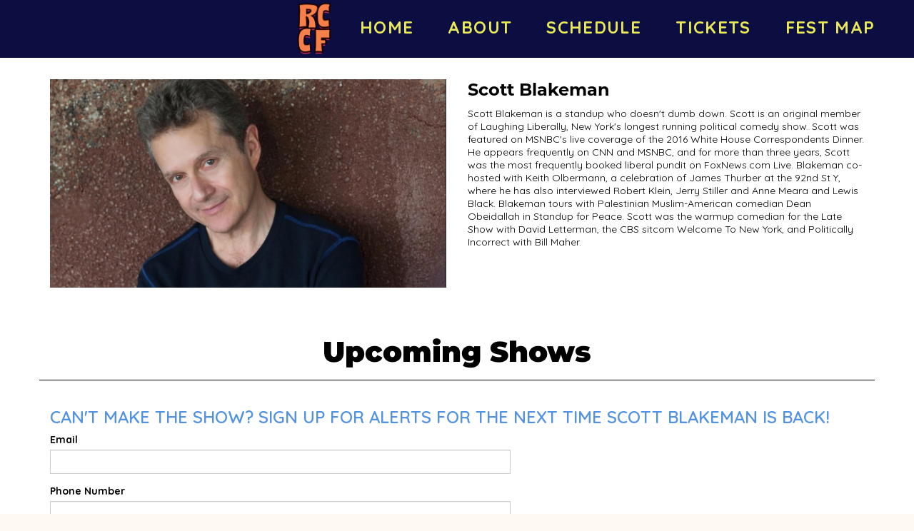

--- FILE ---
content_type: text/html; charset=UTF-8
request_url: https://www.redclaycomedy.com/comedians/scott-blakeman
body_size: 5206
content:
<!DOCTYPE html>
<html lang="en">
<head>
    <meta charset="utf-8"/>        <meta name="viewport" content="width=device-width, initial-scale=1.0">
    <meta name="description" content="Scott Blakeman is a standup who doesn&#039;t dumb down. Scott is an original member of Laughing Liberally, New York&#039;s longest running political comedy show.  Scott was featured on MSNBC&#039;s live coverage of the 2016 White House Correspondents Dinner. He appears frequently on CNN and MSNBC, and for more than three years, Scott was the most frequently booked liberal pundit on FoxNews.com Live. Blakeman co-hosted with Keith Olbermann, a celebration of James Thurber at the 92nd St Y, where he has also interviewed Robert Klein, Jerry Stiller and Anne Meara and Lewis Black.  Blakeman tours with Palestinian Muslim-American comedian Dean Obeidallah in Standup for Peace.  Scott was the warmup comedian for the Late Show with David Letterman, the CBS sitcom Welcome To New York, and Politically Incorrect with Bill Maher.">
   <title>
        Scott Blakeman - Comedian - Tickets - Red Clay Comedy Festival, Atlanta, GA    </title>
    <meta property="og:locale" content="en_US" />
<meta property="og:type" content="article" />

<meta property="og:title" content="Scott Blakeman - Comedian - Tickets  - Red Clay Comedy Festival" />

<meta property="og:description" content="Scott Blakeman is a standup who doesn&#039;t dumb down. Scott is an original member of Laughing Liberally, New York&#039;s longest running political comedy show.  Scott was featured on MSNBC&#039;s live coverage of the 2016 White House Correspondents Dinner. He appears frequently on CNN and MSNBC, and for more than three years, Scott was the most frequently booked liberal pundit on FoxNews.com Live. Blakeman co-hosted with Keith Olbermann, a celebration of James Thurber at the 92nd St Y, where he has also interviewed Robert Klein, Jerry Stiller and Anne Meara and Lewis Black.  Blakeman tours with Palestinian Muslim-American comedian Dean Obeidallah in Standup for Peace.  Scott was the warmup comedian for the Late Show with David Letterman, the CBS sitcom Welcome To New York, and Politically Incorrect with Bill Maher." />
<meta property="og:url" content="https://www.redclaycomedy.com/comedians/scott-blakeman" />
<meta property="og:site_name" content="Red Clay Comedy Festival" />
<meta property="article:tag" content="slider" />
<meta property="og:image" content="https://www.redclaycomedy.com/img/venues/red-clay-icon-c3200a8f.png" />



<meta name="twitter:card" content="summary"/>

            <link href="/img/venues/red-clay-icon-c33a0a8d.png?1696517241" type="image/x-icon" rel="icon"/><link href="/img/venues/red-clay-icon-c33a0a8d.png?1696517241" type="image/x-icon" rel="shortcut icon"/>        <script src="https://use.typekit.net/ext4qcf.js" crossorigin="anonymous"></script>
    <link rel="stylesheet" href="https://use.typekit.net/mjk1bzn.css">
    <script>try{Typekit.load({ async: true });}catch(e){}</script>
    <!-- Latest compiled and minified CSS -->
      <link rel="stylesheet" href="https://maxcdn.bootstrapcdn.com/bootstrap/3.3.6/css/bootstrap.min.css" integrity="sha384-1q8mTJOASx8j1Au+a5WDVnPi2lkFfwwEAa8hDDdjZlpLegxhjVME1fgjWPGmkzs7" crossorigin="anonymous">

 
    <link rel="stylesheet" href="/bootstrap/stylesheet.css?1758108890"/>    <link rel="stylesheet" href="/css/font-awesome.min.css?1448896968"/><link rel="stylesheet" href="/fontawesome/css/all.min.css?1726013336"/>    <link rel="stylesheet" href="/bootstrap/plugins.css?1474347660"/>    <link rel="stylesheet" href="/css/broadway-override.css?1751394076"/>    <link rel="stylesheet" href="/bootstrap/bootstrap-dropdownhover.min.css?1563390198"/>    <link rel="stylesheet" href="/bootstrap/animate.min.css?1563390198"/>    <link rel="stylesheet" href="/css/templates/thecomedypark-template.css?1767889372"/>        <link rel="stylesheet" href="/css/red-clay-override.css?1732130198"/>            
    



        <script src="https://ajax.googleapis.com/ajax/libs/jquery/1.12.4/jquery.min.js"></script>
    <script src="https://maxcdn.bootstrapcdn.com/bootstrap/3.3.7/js/bootstrap.min.js"></script>
        <script src="/bootstrap/js/plugins.js?1635389214"></script>    <script src="/bootstrap/js/bootstrap-dropdownhover.min.js?1563390198"></script>    <script src="/js/facebook-pixel-async.js?1758203018"></script>
<!-- Facebook Pixel Code -->
<script>
!function(f,b,e,v,n,t,s){if(f.fbq)return;n=f.fbq=function(){n.callMethod?
n.callMethod.apply(n,arguments):n.queue.push(arguments)};if(!f._fbq)f._fbq=n;
n.push=n;n.loaded=!0;n.version='2.0';n.queue=[];t=b.createElement(e);t.async=!0;
t.src=v;s=b.getElementsByTagName(e)[0];s.parentNode.insertBefore(t,s)}(window,
document,'script','https://connect.facebook.net/en_US/fbevents.js');
fbq('init', '1'); // Insert your pixel ID here.
fbq('track', 'PageView');
</script>
<noscript><img height="1" width="1" style="display:none"
src="https://www.facebook.com/tr?id=1&ev=PageView&noscript=1"
/></noscript>
<!-- DO NOT MODIFY -->
<!-- End Facebook Pixel Code -->






 <script src='https://www.google.com/recaptcha/api.js'  async defer></script>


 

 

 



















</head>
<body class="--tpl-accc2  body-red-clay">
<div class="full-page-container comedians_view_page ">
<div class="container-fluid hidden-xs">
    <div class="row">
    <nav class="col-sm-12 address-top-container">               
<div class="row header-address-container">
     <div class="col-sm-12 col-md-12 col-lg-12">
                    <div class="visible-sm visible-md visible-lg header-menu">
                        <nav class="navbar navbar-default" role="navigation">
    <div class="collapse navbar-collapse" id="bs-example-navbar-collapse-1" data-hover="dropdown" data-animations="fadeInDown fadeInRight fadeInUp fadeInLeft">
                    <div class="logo-container">
                                                 <a aria-label="" href='/'><img src="/img/venues/red-clay-icon-c3200a8f.png?1696517241" alt="Red Clay Comedy Festival"/></a>
                                            </div>
        <ul class="nav navbar-nav">
        <li class="">
            <a aria-label="" class=""
        href="/"  target="_self">HOME</a>
    </li>
<li class="">
            <a aria-label="" class=""
        href="/about"  target="_self">ABOUT</a>
    </li>
<li class="">
            <a aria-label="" class=""
        href="/schedule"  target="_self">SCHEDULE</a>
    </li>
<li class="">
            <a aria-label="" class=""
        href="/calendar/2024-05"  target="_self">TICKETS</a>
    </li>
<li class="">
            <a aria-label="" class=""
        href="/pages/fest-map"  target="_self">FEST MAP</a>
    </li>
        </ul>
    </div>
</nav>
                    </div>

                </div>
            </div>
        </nav>
    </div>
</div>
<div class="container --nav-header visible-xs">
    <nav class="navbar navbar-default">
        <!--            <div class="container-fluid">-->
        <div class="navbar-header">
            <button type="button" class="navbar-toggle collapsed" data-toggle="collapse" data-target="#navbar--header">
                <span class="sr-only">Toggle navigation</span>
                <span class="icon-bar"></span>
                <span class="icon-bar"></span>
                <span class="icon-bar"></span>
                <!--                <span class="fa fa-times"></span>-->
            </button>
            <a class="navbar-brand" href="/"><span><img src="/img/venues/red-clay-icon-c3200a8f.png?1696517241" alt="Red Clay Comedy Festival"/></span></a>
        </div>

        <div id="navbar--header" class="navbar-collapse collapse ">
            <ul class="nav navbar-nav navbar-right">
    <li class="">
        <a aria-label=""
        href="/">HOME</a>
    </li>
<li class="">
        <a aria-label=""
        href="/about">ABOUT</a>
    </li>
<li class="">
        <a aria-label=""
        href="/schedule">SCHEDULE</a>
    </li>
<li class="">
        <a aria-label=""
        href="/calendar/2024-05">TICKETS</a>
    </li>
<li class="">
        <a aria-label=""
        href="/pages/fest-map">FEST MAP</a>
    </li>
</ul>
            <a class="btn btn-default text-center " href="/calendar">
                <span><i class="fas fa-arrow-alt-circle-right"></i> &nbsp;Buy Tickets</span>
            </a>
            <div class="nav-details visible-xs">
            </div>
        </div>
        <!--            </div>-->
    </nav>
</div>


<div class="content clearfix default-content-size side-collapse-container" role="main">
        <div class="container container-border">
    <div class="container-inner">
        <div class="row comedian-highlight">
            <div class="col-sm-6 text-right">
                <img src="/img/comedians/scott-blakeman-d42d0b4d-main-image.jpg?1526663403" title="Scott Blakeman" alt="Scott Blakeman"/>                            </div>
            <div class="col-sm-6">
                <h1 class="scheduled-name">Scott Blakeman</h1>
                <p class="comedian-description">
                    Scott Blakeman is a standup who doesn't dumb down.
Scott is an original member of Laughing Liberally, New York's longest running political comedy show.

Scott was featured on MSNBC's live coverage of the 2016 White House Correspondents Dinner. He appears frequently on CNN and MSNBC, and for more than three years, Scott was the most frequently booked liberal pundit on FoxNews.com Live.
Blakeman co-hosted with Keith Olbermann, a celebration of James Thurber at the 92nd St Y, where he has also interviewed Robert Klein, Jerry Stiller and Anne Meara and Lewis Black.

Blakeman tours with Palestinian Muslim-American comedian Dean Obeidallah in Standup for Peace.

Scott was the warmup comedian for the Late Show with David Letterman, the CBS sitcom Welcome To New York, and Politically Incorrect with Bill Maher.                </p>
                <p>
               <!-- <ul class="social-media comedian-social">
                    <li><img src="/img/bootstrap/nycc-fb-black.png" /> </li>
                    <li><img src="/img/bootstrap/nycc-gplus-black.png" /> </li>
                    <li><img src="/img/bootstrap/nycc-twitter-black.png" /> </li>
                    <li><img src="/img/bootstrap/nycc-pinterest-black.png" /> </li>
                </ul> -->
                </p>
                            </div>
        </div>
                    <div class="row">
                <div class="col-sm-12 col-md-12 text-center upcoming-header">Upcoming Shows</div>
            </div>
            <div class="row">
                <div class="col-sm-1 col-md-1">&nbsp;</div>
                <div class="col-sm-10 col-md-10">
                    
                </div>
                <div class="col-sm-1 col-md-1">&nbsp;</div>
            </div>
            <div class="signupAlertsForComedian form large-9 medium-8 columns text-left">
        <h4 class="header signup-alert-header">
            Can't make the show? Sign up for alerts for the next time Scott Blakeman is back!
        </h4>
        
        <form method="post" accept-charset="utf-8" id="signup_alert_form" action="/signup-alerts-comedians/signupAlertsForComedian"><div style="display:none;"><input type="hidden" name="_method" value="POST"/></div>        <fieldset>
            <div class="input email"><label for="email">Email</label><input type="email" name="email" class="form-control" id="email"/></div><div class="input text"><label for="phone-number">Phone Number</label><input type="text" name="phone_number" class="form-control" id="phone-number"/></div><input type="hidden" name="comedian_id" value="1021"/><input type="hidden" name="venue_id" value="120"/>            <div style="margin-top: 15px;">
                <div class="g-recaptcha" data-sitekey="6Ld1_mkUAAAAAMKy1XzcDi7gaYinWnamKKe9oEZe"></div>
            </div>
        </fieldset>
        <button type="submit" class="btn btn-lg btn-primary" style="margin-top: 15px;">Notify me</button>        </form>    </div>
<style>
    
    .signupAlertsForComedian .signup-alert-header{
        margin-top: 20px;
        color:#5292e1;
        font-size:24px;
        font-weight: 600;
        margin-bottom: 10px;
    }
    .signupAlertsForComedian .input {
        margin-bottom: 15px;
        max-width: 645px;
    }
    #signup_alert_form button {
        border-radius: 10px;
    }

</style>

<script>
    $('#signup_alert_form').validate({
        rules: {
            phone_number: {
                // required: true,
                custom_number: true
            },
        },
        messages: {
            phone_number: {
                // required: 'Phone number is required',
                custom_number: 'Must be a valid phone number'
            },
        },
    });
</script>
                </div>

    </div>
</div>
    </div>
<footer class="fullwidth">
    <div class="container">
   <div class="row">
     <div class="col-sm-12 text-center">
                <ul class="social-media">
                                                                                                                       </ul>
            </div>

        </div>
        <div class="row">
            <div class="col-sm-4 col-md-5">
                <div class="form-footer-container">
                    <span>For discounts, updates and special events, subscribe to our newsletter:</span>
                    <form class="form-inline" id="footer-form-subscriber" role="form">
                        <div class="form-group">
                            <input aria-label="Email Address" type="email" class="form-control" id="email" name="email" placeholder="Email">
                        </div>
                        <div class="form-group submit-btn-div">
                            <button aria-label="Click Here To Submit" type="button" id="submit-email-btn" class="btn btn-default black-btn">Submit</button>
                        </div>
                    </form>
                </div>
            </div>
            <div class="col-sm-8 col-md-7">
                <div class="row">
                    <div class="col-sm-12">
                        <div class="footer-menu-container pull-right">
                            <ul class="footer-menu">
                                <li class="">
            <a aria-label=""
        href="/" target="_self">HOME</a>
    </li>
<li class="">
            <a aria-label=""
        href="/about" target="_self">ABOUT</a>
    </li>
<li class="">
            <a aria-label=""
        href="/schedule" target="_self">SCHEDULE</a>
    </li>
<li class="">
            <a aria-label=""
        href="/calendar/2024-05" target="_self">TICKETS</a>
    </li>
<li class="">
            <a aria-label=""
        href="/pages/fest-map" target="_self">FEST MAP</a>
    </li>
                            </ul>
                        </div>
                    </div>
                </div>
                <div class="row hidden-xs">
                    <div class="col-sm-12">
                        <div class="copyright-container pull-right">
                            <span class="copyright">Copyright &copy; Red Clay Comedy Festival 2026</span>
                            <span class="custom-divider">|</span>
                            <span class="terms-condition"><a aria-label="Terms And Conditions" href="#">Terms &amp; Conditions</a></span>
                        </div>
                    </div>
                </div>
                <div class="row visible-xs copy-term-xs-container">
                    <div class="col-sm-6 text-center copyright-xs">
                        <span class="copyright">Copyright &copy; Red Clay Comedy Festival 2026</span>
                    </div>
                    <div class="col-sm-6 visible-xs text-center terms-condition-xs">
                        <span class="terms-condition"><a aria-label="Terms And Conditions" href="#">Terms &amp; Conditions</a></span>
                    </div>
                </div>
            </div>
        </div>
    </div>
    <!-- Modal -->
    <div class="modal fade" id="footer-modal-email-submission" role="dialog">
        <div class="modal-dialog modal-sm">
            <div class="modal-content">
                <div class="modal-header">
                    <button aria-label="Close" type="button" class="close" data-dismiss="modal">&times;</button>
                </div>
                <div class="modal-body text-center" style="color: initial;">

                </div>
            </div>
        </div>
    </div>
</footer>
<script>
    $(document).ready(function() {
        $('[data-toggle=offcanvas]').click(function() {
            $('.row-offcanvas').toggleClass('active');
            $('.showhide').toggle();
        });


        $('#footer-form-subscriber').validate({
            rules: {
                email: {
                    required: true,
                    minlength: 3,
                    maxlength: 50,
                    email: true
                }
            },
            messages: {
                email:{
                    required: "Email is required",
                    minlength: "Email contain at least 3 characters",
                    maxlength: "Email must contain maximum of 50 characters",
                }
            }
        });


        $('#submit-email-btn').on('click', function(){
            if ($('#footer-form-subscriber').valid()) {
                var data = $('#footer-form-subscriber').serialize();
                $.ajax({
                    url: '/email-collect',
                    data: data,
                    dataType: 'json',
                    method: 'post',
                    success: function (data) {
                        console.log(data);
                        if(data.message !== ''){
                            $('#footer-modal-email-submission .modal-body').text(data.message);
                            $('#footer-modal-email-submission').modal({ keyboard: false });   // initialized with no keyboard
                            $('#footer-modal-email-submission').modal('show');                // initializes and invokes show immediately
                        }

                        if(data.success === true){
                            $('#footer-form-subscriber #email').val('');
                        }
                    }
                });
            }
        });

       $('#submit-email-btn2').on('click', function(){
            if ($('#email2').valid()) {
                var data = $('#email2').serialize();
                $.ajax({
                    url: '/email-collect',
                    data: data,
                    dataType: 'json',
                    method: 'post',
                    success: function (data) {
                        console.log(data);
                        if(data.message !== ''){

                             $('#footer-modal-email-submission .modal-body').text(data.message);
                            $('#footer-modal-email-submission').modal({ keyboard: false });   // initialized with no keyboard
                            $('#footer-modal-email-submission').modal('show');                // initializes and invokes show immediately
                        }

                        if(data.success === true){
                            $('#email2').val('');
                        }
                    }
                });
            }
        });
    });
</script>
</div>
<!-- Google Code for Remarketing Tag -->
<!--------------------------------------------------
Remarketing tags may not be associated with personally identifiable information or placed on pages related to sensitive categories. See more information and instructions on how to setup the tag on: http://google.com/ads/remarketingsetup
--------------------------------------------------->
<script type="text/javascript">
/* <![CDATA[ */
var google_conversion_id = 854528538;
var google_custom_params = window.google_tag_params;
var google_remarketing_only = true;
/* ]]> */
</script>
<script type="text/javascript" src="//www.googleadservices.com/pagead/conversion.js">
</script>
<noscript>
<div style="display:inline;">
<img height="1" width="1" style="border-style:none;" alt="" src="//googleads.g.doubleclick.net/pagead/viewthroughconversion/854528538/?guid=ON&amp;script=0"/>
</div>
</noscript>
<script>
    $(document).ready(function() {
        $(".scheduled-description").dotdotdot();        
    });
</script>
<script>
    $(document).ready(function() {
        
        $('.navbar-toggle').click(function(event){
            event.preventDefault();
            $('.mobile-nav-push-down').toggleClass('pushed');
            $(this).toggleClass('open');
          });
          
          $('[data-toggle="tooltip"]').tooltip();
        
        $('[data-toggle=offcanvas]').click(function() {
            $('.row-offcanvas').toggleClass('active');
            $('.showhide').toggle();
        });
        
        $(".scheduled-description").dotdotdot();
        
        
        $(document).mouseup(function(e) 
        {
            var container = $("#sidebar");

            // if the target of the click isn't the container nor a descendant of the container
            if ($('#sidebar').css('display') == 'block' && !container.is(e.target) && container.has(e.target).length === 0) 
            {
                //container.hide();
                $('#sidebar .navbar-toggle').click();
                console.log('hi');
            }
        });
    });
</script> 

</body>
</html>


--- FILE ---
content_type: text/html; charset=utf-8
request_url: https://www.google.com/recaptcha/api2/anchor?ar=1&k=6Ld1_mkUAAAAAMKy1XzcDi7gaYinWnamKKe9oEZe&co=aHR0cHM6Ly93d3cucmVkY2xheWNvbWVkeS5jb206NDQz&hl=en&v=PoyoqOPhxBO7pBk68S4YbpHZ&size=normal&anchor-ms=20000&execute-ms=30000&cb=6wdbncwn8kwv
body_size: 49334
content:
<!DOCTYPE HTML><html dir="ltr" lang="en"><head><meta http-equiv="Content-Type" content="text/html; charset=UTF-8">
<meta http-equiv="X-UA-Compatible" content="IE=edge">
<title>reCAPTCHA</title>
<style type="text/css">
/* cyrillic-ext */
@font-face {
  font-family: 'Roboto';
  font-style: normal;
  font-weight: 400;
  font-stretch: 100%;
  src: url(//fonts.gstatic.com/s/roboto/v48/KFO7CnqEu92Fr1ME7kSn66aGLdTylUAMa3GUBHMdazTgWw.woff2) format('woff2');
  unicode-range: U+0460-052F, U+1C80-1C8A, U+20B4, U+2DE0-2DFF, U+A640-A69F, U+FE2E-FE2F;
}
/* cyrillic */
@font-face {
  font-family: 'Roboto';
  font-style: normal;
  font-weight: 400;
  font-stretch: 100%;
  src: url(//fonts.gstatic.com/s/roboto/v48/KFO7CnqEu92Fr1ME7kSn66aGLdTylUAMa3iUBHMdazTgWw.woff2) format('woff2');
  unicode-range: U+0301, U+0400-045F, U+0490-0491, U+04B0-04B1, U+2116;
}
/* greek-ext */
@font-face {
  font-family: 'Roboto';
  font-style: normal;
  font-weight: 400;
  font-stretch: 100%;
  src: url(//fonts.gstatic.com/s/roboto/v48/KFO7CnqEu92Fr1ME7kSn66aGLdTylUAMa3CUBHMdazTgWw.woff2) format('woff2');
  unicode-range: U+1F00-1FFF;
}
/* greek */
@font-face {
  font-family: 'Roboto';
  font-style: normal;
  font-weight: 400;
  font-stretch: 100%;
  src: url(//fonts.gstatic.com/s/roboto/v48/KFO7CnqEu92Fr1ME7kSn66aGLdTylUAMa3-UBHMdazTgWw.woff2) format('woff2');
  unicode-range: U+0370-0377, U+037A-037F, U+0384-038A, U+038C, U+038E-03A1, U+03A3-03FF;
}
/* math */
@font-face {
  font-family: 'Roboto';
  font-style: normal;
  font-weight: 400;
  font-stretch: 100%;
  src: url(//fonts.gstatic.com/s/roboto/v48/KFO7CnqEu92Fr1ME7kSn66aGLdTylUAMawCUBHMdazTgWw.woff2) format('woff2');
  unicode-range: U+0302-0303, U+0305, U+0307-0308, U+0310, U+0312, U+0315, U+031A, U+0326-0327, U+032C, U+032F-0330, U+0332-0333, U+0338, U+033A, U+0346, U+034D, U+0391-03A1, U+03A3-03A9, U+03B1-03C9, U+03D1, U+03D5-03D6, U+03F0-03F1, U+03F4-03F5, U+2016-2017, U+2034-2038, U+203C, U+2040, U+2043, U+2047, U+2050, U+2057, U+205F, U+2070-2071, U+2074-208E, U+2090-209C, U+20D0-20DC, U+20E1, U+20E5-20EF, U+2100-2112, U+2114-2115, U+2117-2121, U+2123-214F, U+2190, U+2192, U+2194-21AE, U+21B0-21E5, U+21F1-21F2, U+21F4-2211, U+2213-2214, U+2216-22FF, U+2308-230B, U+2310, U+2319, U+231C-2321, U+2336-237A, U+237C, U+2395, U+239B-23B7, U+23D0, U+23DC-23E1, U+2474-2475, U+25AF, U+25B3, U+25B7, U+25BD, U+25C1, U+25CA, U+25CC, U+25FB, U+266D-266F, U+27C0-27FF, U+2900-2AFF, U+2B0E-2B11, U+2B30-2B4C, U+2BFE, U+3030, U+FF5B, U+FF5D, U+1D400-1D7FF, U+1EE00-1EEFF;
}
/* symbols */
@font-face {
  font-family: 'Roboto';
  font-style: normal;
  font-weight: 400;
  font-stretch: 100%;
  src: url(//fonts.gstatic.com/s/roboto/v48/KFO7CnqEu92Fr1ME7kSn66aGLdTylUAMaxKUBHMdazTgWw.woff2) format('woff2');
  unicode-range: U+0001-000C, U+000E-001F, U+007F-009F, U+20DD-20E0, U+20E2-20E4, U+2150-218F, U+2190, U+2192, U+2194-2199, U+21AF, U+21E6-21F0, U+21F3, U+2218-2219, U+2299, U+22C4-22C6, U+2300-243F, U+2440-244A, U+2460-24FF, U+25A0-27BF, U+2800-28FF, U+2921-2922, U+2981, U+29BF, U+29EB, U+2B00-2BFF, U+4DC0-4DFF, U+FFF9-FFFB, U+10140-1018E, U+10190-1019C, U+101A0, U+101D0-101FD, U+102E0-102FB, U+10E60-10E7E, U+1D2C0-1D2D3, U+1D2E0-1D37F, U+1F000-1F0FF, U+1F100-1F1AD, U+1F1E6-1F1FF, U+1F30D-1F30F, U+1F315, U+1F31C, U+1F31E, U+1F320-1F32C, U+1F336, U+1F378, U+1F37D, U+1F382, U+1F393-1F39F, U+1F3A7-1F3A8, U+1F3AC-1F3AF, U+1F3C2, U+1F3C4-1F3C6, U+1F3CA-1F3CE, U+1F3D4-1F3E0, U+1F3ED, U+1F3F1-1F3F3, U+1F3F5-1F3F7, U+1F408, U+1F415, U+1F41F, U+1F426, U+1F43F, U+1F441-1F442, U+1F444, U+1F446-1F449, U+1F44C-1F44E, U+1F453, U+1F46A, U+1F47D, U+1F4A3, U+1F4B0, U+1F4B3, U+1F4B9, U+1F4BB, U+1F4BF, U+1F4C8-1F4CB, U+1F4D6, U+1F4DA, U+1F4DF, U+1F4E3-1F4E6, U+1F4EA-1F4ED, U+1F4F7, U+1F4F9-1F4FB, U+1F4FD-1F4FE, U+1F503, U+1F507-1F50B, U+1F50D, U+1F512-1F513, U+1F53E-1F54A, U+1F54F-1F5FA, U+1F610, U+1F650-1F67F, U+1F687, U+1F68D, U+1F691, U+1F694, U+1F698, U+1F6AD, U+1F6B2, U+1F6B9-1F6BA, U+1F6BC, U+1F6C6-1F6CF, U+1F6D3-1F6D7, U+1F6E0-1F6EA, U+1F6F0-1F6F3, U+1F6F7-1F6FC, U+1F700-1F7FF, U+1F800-1F80B, U+1F810-1F847, U+1F850-1F859, U+1F860-1F887, U+1F890-1F8AD, U+1F8B0-1F8BB, U+1F8C0-1F8C1, U+1F900-1F90B, U+1F93B, U+1F946, U+1F984, U+1F996, U+1F9E9, U+1FA00-1FA6F, U+1FA70-1FA7C, U+1FA80-1FA89, U+1FA8F-1FAC6, U+1FACE-1FADC, U+1FADF-1FAE9, U+1FAF0-1FAF8, U+1FB00-1FBFF;
}
/* vietnamese */
@font-face {
  font-family: 'Roboto';
  font-style: normal;
  font-weight: 400;
  font-stretch: 100%;
  src: url(//fonts.gstatic.com/s/roboto/v48/KFO7CnqEu92Fr1ME7kSn66aGLdTylUAMa3OUBHMdazTgWw.woff2) format('woff2');
  unicode-range: U+0102-0103, U+0110-0111, U+0128-0129, U+0168-0169, U+01A0-01A1, U+01AF-01B0, U+0300-0301, U+0303-0304, U+0308-0309, U+0323, U+0329, U+1EA0-1EF9, U+20AB;
}
/* latin-ext */
@font-face {
  font-family: 'Roboto';
  font-style: normal;
  font-weight: 400;
  font-stretch: 100%;
  src: url(//fonts.gstatic.com/s/roboto/v48/KFO7CnqEu92Fr1ME7kSn66aGLdTylUAMa3KUBHMdazTgWw.woff2) format('woff2');
  unicode-range: U+0100-02BA, U+02BD-02C5, U+02C7-02CC, U+02CE-02D7, U+02DD-02FF, U+0304, U+0308, U+0329, U+1D00-1DBF, U+1E00-1E9F, U+1EF2-1EFF, U+2020, U+20A0-20AB, U+20AD-20C0, U+2113, U+2C60-2C7F, U+A720-A7FF;
}
/* latin */
@font-face {
  font-family: 'Roboto';
  font-style: normal;
  font-weight: 400;
  font-stretch: 100%;
  src: url(//fonts.gstatic.com/s/roboto/v48/KFO7CnqEu92Fr1ME7kSn66aGLdTylUAMa3yUBHMdazQ.woff2) format('woff2');
  unicode-range: U+0000-00FF, U+0131, U+0152-0153, U+02BB-02BC, U+02C6, U+02DA, U+02DC, U+0304, U+0308, U+0329, U+2000-206F, U+20AC, U+2122, U+2191, U+2193, U+2212, U+2215, U+FEFF, U+FFFD;
}
/* cyrillic-ext */
@font-face {
  font-family: 'Roboto';
  font-style: normal;
  font-weight: 500;
  font-stretch: 100%;
  src: url(//fonts.gstatic.com/s/roboto/v48/KFO7CnqEu92Fr1ME7kSn66aGLdTylUAMa3GUBHMdazTgWw.woff2) format('woff2');
  unicode-range: U+0460-052F, U+1C80-1C8A, U+20B4, U+2DE0-2DFF, U+A640-A69F, U+FE2E-FE2F;
}
/* cyrillic */
@font-face {
  font-family: 'Roboto';
  font-style: normal;
  font-weight: 500;
  font-stretch: 100%;
  src: url(//fonts.gstatic.com/s/roboto/v48/KFO7CnqEu92Fr1ME7kSn66aGLdTylUAMa3iUBHMdazTgWw.woff2) format('woff2');
  unicode-range: U+0301, U+0400-045F, U+0490-0491, U+04B0-04B1, U+2116;
}
/* greek-ext */
@font-face {
  font-family: 'Roboto';
  font-style: normal;
  font-weight: 500;
  font-stretch: 100%;
  src: url(//fonts.gstatic.com/s/roboto/v48/KFO7CnqEu92Fr1ME7kSn66aGLdTylUAMa3CUBHMdazTgWw.woff2) format('woff2');
  unicode-range: U+1F00-1FFF;
}
/* greek */
@font-face {
  font-family: 'Roboto';
  font-style: normal;
  font-weight: 500;
  font-stretch: 100%;
  src: url(//fonts.gstatic.com/s/roboto/v48/KFO7CnqEu92Fr1ME7kSn66aGLdTylUAMa3-UBHMdazTgWw.woff2) format('woff2');
  unicode-range: U+0370-0377, U+037A-037F, U+0384-038A, U+038C, U+038E-03A1, U+03A3-03FF;
}
/* math */
@font-face {
  font-family: 'Roboto';
  font-style: normal;
  font-weight: 500;
  font-stretch: 100%;
  src: url(//fonts.gstatic.com/s/roboto/v48/KFO7CnqEu92Fr1ME7kSn66aGLdTylUAMawCUBHMdazTgWw.woff2) format('woff2');
  unicode-range: U+0302-0303, U+0305, U+0307-0308, U+0310, U+0312, U+0315, U+031A, U+0326-0327, U+032C, U+032F-0330, U+0332-0333, U+0338, U+033A, U+0346, U+034D, U+0391-03A1, U+03A3-03A9, U+03B1-03C9, U+03D1, U+03D5-03D6, U+03F0-03F1, U+03F4-03F5, U+2016-2017, U+2034-2038, U+203C, U+2040, U+2043, U+2047, U+2050, U+2057, U+205F, U+2070-2071, U+2074-208E, U+2090-209C, U+20D0-20DC, U+20E1, U+20E5-20EF, U+2100-2112, U+2114-2115, U+2117-2121, U+2123-214F, U+2190, U+2192, U+2194-21AE, U+21B0-21E5, U+21F1-21F2, U+21F4-2211, U+2213-2214, U+2216-22FF, U+2308-230B, U+2310, U+2319, U+231C-2321, U+2336-237A, U+237C, U+2395, U+239B-23B7, U+23D0, U+23DC-23E1, U+2474-2475, U+25AF, U+25B3, U+25B7, U+25BD, U+25C1, U+25CA, U+25CC, U+25FB, U+266D-266F, U+27C0-27FF, U+2900-2AFF, U+2B0E-2B11, U+2B30-2B4C, U+2BFE, U+3030, U+FF5B, U+FF5D, U+1D400-1D7FF, U+1EE00-1EEFF;
}
/* symbols */
@font-face {
  font-family: 'Roboto';
  font-style: normal;
  font-weight: 500;
  font-stretch: 100%;
  src: url(//fonts.gstatic.com/s/roboto/v48/KFO7CnqEu92Fr1ME7kSn66aGLdTylUAMaxKUBHMdazTgWw.woff2) format('woff2');
  unicode-range: U+0001-000C, U+000E-001F, U+007F-009F, U+20DD-20E0, U+20E2-20E4, U+2150-218F, U+2190, U+2192, U+2194-2199, U+21AF, U+21E6-21F0, U+21F3, U+2218-2219, U+2299, U+22C4-22C6, U+2300-243F, U+2440-244A, U+2460-24FF, U+25A0-27BF, U+2800-28FF, U+2921-2922, U+2981, U+29BF, U+29EB, U+2B00-2BFF, U+4DC0-4DFF, U+FFF9-FFFB, U+10140-1018E, U+10190-1019C, U+101A0, U+101D0-101FD, U+102E0-102FB, U+10E60-10E7E, U+1D2C0-1D2D3, U+1D2E0-1D37F, U+1F000-1F0FF, U+1F100-1F1AD, U+1F1E6-1F1FF, U+1F30D-1F30F, U+1F315, U+1F31C, U+1F31E, U+1F320-1F32C, U+1F336, U+1F378, U+1F37D, U+1F382, U+1F393-1F39F, U+1F3A7-1F3A8, U+1F3AC-1F3AF, U+1F3C2, U+1F3C4-1F3C6, U+1F3CA-1F3CE, U+1F3D4-1F3E0, U+1F3ED, U+1F3F1-1F3F3, U+1F3F5-1F3F7, U+1F408, U+1F415, U+1F41F, U+1F426, U+1F43F, U+1F441-1F442, U+1F444, U+1F446-1F449, U+1F44C-1F44E, U+1F453, U+1F46A, U+1F47D, U+1F4A3, U+1F4B0, U+1F4B3, U+1F4B9, U+1F4BB, U+1F4BF, U+1F4C8-1F4CB, U+1F4D6, U+1F4DA, U+1F4DF, U+1F4E3-1F4E6, U+1F4EA-1F4ED, U+1F4F7, U+1F4F9-1F4FB, U+1F4FD-1F4FE, U+1F503, U+1F507-1F50B, U+1F50D, U+1F512-1F513, U+1F53E-1F54A, U+1F54F-1F5FA, U+1F610, U+1F650-1F67F, U+1F687, U+1F68D, U+1F691, U+1F694, U+1F698, U+1F6AD, U+1F6B2, U+1F6B9-1F6BA, U+1F6BC, U+1F6C6-1F6CF, U+1F6D3-1F6D7, U+1F6E0-1F6EA, U+1F6F0-1F6F3, U+1F6F7-1F6FC, U+1F700-1F7FF, U+1F800-1F80B, U+1F810-1F847, U+1F850-1F859, U+1F860-1F887, U+1F890-1F8AD, U+1F8B0-1F8BB, U+1F8C0-1F8C1, U+1F900-1F90B, U+1F93B, U+1F946, U+1F984, U+1F996, U+1F9E9, U+1FA00-1FA6F, U+1FA70-1FA7C, U+1FA80-1FA89, U+1FA8F-1FAC6, U+1FACE-1FADC, U+1FADF-1FAE9, U+1FAF0-1FAF8, U+1FB00-1FBFF;
}
/* vietnamese */
@font-face {
  font-family: 'Roboto';
  font-style: normal;
  font-weight: 500;
  font-stretch: 100%;
  src: url(//fonts.gstatic.com/s/roboto/v48/KFO7CnqEu92Fr1ME7kSn66aGLdTylUAMa3OUBHMdazTgWw.woff2) format('woff2');
  unicode-range: U+0102-0103, U+0110-0111, U+0128-0129, U+0168-0169, U+01A0-01A1, U+01AF-01B0, U+0300-0301, U+0303-0304, U+0308-0309, U+0323, U+0329, U+1EA0-1EF9, U+20AB;
}
/* latin-ext */
@font-face {
  font-family: 'Roboto';
  font-style: normal;
  font-weight: 500;
  font-stretch: 100%;
  src: url(//fonts.gstatic.com/s/roboto/v48/KFO7CnqEu92Fr1ME7kSn66aGLdTylUAMa3KUBHMdazTgWw.woff2) format('woff2');
  unicode-range: U+0100-02BA, U+02BD-02C5, U+02C7-02CC, U+02CE-02D7, U+02DD-02FF, U+0304, U+0308, U+0329, U+1D00-1DBF, U+1E00-1E9F, U+1EF2-1EFF, U+2020, U+20A0-20AB, U+20AD-20C0, U+2113, U+2C60-2C7F, U+A720-A7FF;
}
/* latin */
@font-face {
  font-family: 'Roboto';
  font-style: normal;
  font-weight: 500;
  font-stretch: 100%;
  src: url(//fonts.gstatic.com/s/roboto/v48/KFO7CnqEu92Fr1ME7kSn66aGLdTylUAMa3yUBHMdazQ.woff2) format('woff2');
  unicode-range: U+0000-00FF, U+0131, U+0152-0153, U+02BB-02BC, U+02C6, U+02DA, U+02DC, U+0304, U+0308, U+0329, U+2000-206F, U+20AC, U+2122, U+2191, U+2193, U+2212, U+2215, U+FEFF, U+FFFD;
}
/* cyrillic-ext */
@font-face {
  font-family: 'Roboto';
  font-style: normal;
  font-weight: 900;
  font-stretch: 100%;
  src: url(//fonts.gstatic.com/s/roboto/v48/KFO7CnqEu92Fr1ME7kSn66aGLdTylUAMa3GUBHMdazTgWw.woff2) format('woff2');
  unicode-range: U+0460-052F, U+1C80-1C8A, U+20B4, U+2DE0-2DFF, U+A640-A69F, U+FE2E-FE2F;
}
/* cyrillic */
@font-face {
  font-family: 'Roboto';
  font-style: normal;
  font-weight: 900;
  font-stretch: 100%;
  src: url(//fonts.gstatic.com/s/roboto/v48/KFO7CnqEu92Fr1ME7kSn66aGLdTylUAMa3iUBHMdazTgWw.woff2) format('woff2');
  unicode-range: U+0301, U+0400-045F, U+0490-0491, U+04B0-04B1, U+2116;
}
/* greek-ext */
@font-face {
  font-family: 'Roboto';
  font-style: normal;
  font-weight: 900;
  font-stretch: 100%;
  src: url(//fonts.gstatic.com/s/roboto/v48/KFO7CnqEu92Fr1ME7kSn66aGLdTylUAMa3CUBHMdazTgWw.woff2) format('woff2');
  unicode-range: U+1F00-1FFF;
}
/* greek */
@font-face {
  font-family: 'Roboto';
  font-style: normal;
  font-weight: 900;
  font-stretch: 100%;
  src: url(//fonts.gstatic.com/s/roboto/v48/KFO7CnqEu92Fr1ME7kSn66aGLdTylUAMa3-UBHMdazTgWw.woff2) format('woff2');
  unicode-range: U+0370-0377, U+037A-037F, U+0384-038A, U+038C, U+038E-03A1, U+03A3-03FF;
}
/* math */
@font-face {
  font-family: 'Roboto';
  font-style: normal;
  font-weight: 900;
  font-stretch: 100%;
  src: url(//fonts.gstatic.com/s/roboto/v48/KFO7CnqEu92Fr1ME7kSn66aGLdTylUAMawCUBHMdazTgWw.woff2) format('woff2');
  unicode-range: U+0302-0303, U+0305, U+0307-0308, U+0310, U+0312, U+0315, U+031A, U+0326-0327, U+032C, U+032F-0330, U+0332-0333, U+0338, U+033A, U+0346, U+034D, U+0391-03A1, U+03A3-03A9, U+03B1-03C9, U+03D1, U+03D5-03D6, U+03F0-03F1, U+03F4-03F5, U+2016-2017, U+2034-2038, U+203C, U+2040, U+2043, U+2047, U+2050, U+2057, U+205F, U+2070-2071, U+2074-208E, U+2090-209C, U+20D0-20DC, U+20E1, U+20E5-20EF, U+2100-2112, U+2114-2115, U+2117-2121, U+2123-214F, U+2190, U+2192, U+2194-21AE, U+21B0-21E5, U+21F1-21F2, U+21F4-2211, U+2213-2214, U+2216-22FF, U+2308-230B, U+2310, U+2319, U+231C-2321, U+2336-237A, U+237C, U+2395, U+239B-23B7, U+23D0, U+23DC-23E1, U+2474-2475, U+25AF, U+25B3, U+25B7, U+25BD, U+25C1, U+25CA, U+25CC, U+25FB, U+266D-266F, U+27C0-27FF, U+2900-2AFF, U+2B0E-2B11, U+2B30-2B4C, U+2BFE, U+3030, U+FF5B, U+FF5D, U+1D400-1D7FF, U+1EE00-1EEFF;
}
/* symbols */
@font-face {
  font-family: 'Roboto';
  font-style: normal;
  font-weight: 900;
  font-stretch: 100%;
  src: url(//fonts.gstatic.com/s/roboto/v48/KFO7CnqEu92Fr1ME7kSn66aGLdTylUAMaxKUBHMdazTgWw.woff2) format('woff2');
  unicode-range: U+0001-000C, U+000E-001F, U+007F-009F, U+20DD-20E0, U+20E2-20E4, U+2150-218F, U+2190, U+2192, U+2194-2199, U+21AF, U+21E6-21F0, U+21F3, U+2218-2219, U+2299, U+22C4-22C6, U+2300-243F, U+2440-244A, U+2460-24FF, U+25A0-27BF, U+2800-28FF, U+2921-2922, U+2981, U+29BF, U+29EB, U+2B00-2BFF, U+4DC0-4DFF, U+FFF9-FFFB, U+10140-1018E, U+10190-1019C, U+101A0, U+101D0-101FD, U+102E0-102FB, U+10E60-10E7E, U+1D2C0-1D2D3, U+1D2E0-1D37F, U+1F000-1F0FF, U+1F100-1F1AD, U+1F1E6-1F1FF, U+1F30D-1F30F, U+1F315, U+1F31C, U+1F31E, U+1F320-1F32C, U+1F336, U+1F378, U+1F37D, U+1F382, U+1F393-1F39F, U+1F3A7-1F3A8, U+1F3AC-1F3AF, U+1F3C2, U+1F3C4-1F3C6, U+1F3CA-1F3CE, U+1F3D4-1F3E0, U+1F3ED, U+1F3F1-1F3F3, U+1F3F5-1F3F7, U+1F408, U+1F415, U+1F41F, U+1F426, U+1F43F, U+1F441-1F442, U+1F444, U+1F446-1F449, U+1F44C-1F44E, U+1F453, U+1F46A, U+1F47D, U+1F4A3, U+1F4B0, U+1F4B3, U+1F4B9, U+1F4BB, U+1F4BF, U+1F4C8-1F4CB, U+1F4D6, U+1F4DA, U+1F4DF, U+1F4E3-1F4E6, U+1F4EA-1F4ED, U+1F4F7, U+1F4F9-1F4FB, U+1F4FD-1F4FE, U+1F503, U+1F507-1F50B, U+1F50D, U+1F512-1F513, U+1F53E-1F54A, U+1F54F-1F5FA, U+1F610, U+1F650-1F67F, U+1F687, U+1F68D, U+1F691, U+1F694, U+1F698, U+1F6AD, U+1F6B2, U+1F6B9-1F6BA, U+1F6BC, U+1F6C6-1F6CF, U+1F6D3-1F6D7, U+1F6E0-1F6EA, U+1F6F0-1F6F3, U+1F6F7-1F6FC, U+1F700-1F7FF, U+1F800-1F80B, U+1F810-1F847, U+1F850-1F859, U+1F860-1F887, U+1F890-1F8AD, U+1F8B0-1F8BB, U+1F8C0-1F8C1, U+1F900-1F90B, U+1F93B, U+1F946, U+1F984, U+1F996, U+1F9E9, U+1FA00-1FA6F, U+1FA70-1FA7C, U+1FA80-1FA89, U+1FA8F-1FAC6, U+1FACE-1FADC, U+1FADF-1FAE9, U+1FAF0-1FAF8, U+1FB00-1FBFF;
}
/* vietnamese */
@font-face {
  font-family: 'Roboto';
  font-style: normal;
  font-weight: 900;
  font-stretch: 100%;
  src: url(//fonts.gstatic.com/s/roboto/v48/KFO7CnqEu92Fr1ME7kSn66aGLdTylUAMa3OUBHMdazTgWw.woff2) format('woff2');
  unicode-range: U+0102-0103, U+0110-0111, U+0128-0129, U+0168-0169, U+01A0-01A1, U+01AF-01B0, U+0300-0301, U+0303-0304, U+0308-0309, U+0323, U+0329, U+1EA0-1EF9, U+20AB;
}
/* latin-ext */
@font-face {
  font-family: 'Roboto';
  font-style: normal;
  font-weight: 900;
  font-stretch: 100%;
  src: url(//fonts.gstatic.com/s/roboto/v48/KFO7CnqEu92Fr1ME7kSn66aGLdTylUAMa3KUBHMdazTgWw.woff2) format('woff2');
  unicode-range: U+0100-02BA, U+02BD-02C5, U+02C7-02CC, U+02CE-02D7, U+02DD-02FF, U+0304, U+0308, U+0329, U+1D00-1DBF, U+1E00-1E9F, U+1EF2-1EFF, U+2020, U+20A0-20AB, U+20AD-20C0, U+2113, U+2C60-2C7F, U+A720-A7FF;
}
/* latin */
@font-face {
  font-family: 'Roboto';
  font-style: normal;
  font-weight: 900;
  font-stretch: 100%;
  src: url(//fonts.gstatic.com/s/roboto/v48/KFO7CnqEu92Fr1ME7kSn66aGLdTylUAMa3yUBHMdazQ.woff2) format('woff2');
  unicode-range: U+0000-00FF, U+0131, U+0152-0153, U+02BB-02BC, U+02C6, U+02DA, U+02DC, U+0304, U+0308, U+0329, U+2000-206F, U+20AC, U+2122, U+2191, U+2193, U+2212, U+2215, U+FEFF, U+FFFD;
}

</style>
<link rel="stylesheet" type="text/css" href="https://www.gstatic.com/recaptcha/releases/PoyoqOPhxBO7pBk68S4YbpHZ/styles__ltr.css">
<script nonce="6ylMHzlmsrU7NoY33K9_8w" type="text/javascript">window['__recaptcha_api'] = 'https://www.google.com/recaptcha/api2/';</script>
<script type="text/javascript" src="https://www.gstatic.com/recaptcha/releases/PoyoqOPhxBO7pBk68S4YbpHZ/recaptcha__en.js" nonce="6ylMHzlmsrU7NoY33K9_8w">
      
    </script></head>
<body><div id="rc-anchor-alert" class="rc-anchor-alert"></div>
<input type="hidden" id="recaptcha-token" value="[base64]">
<script type="text/javascript" nonce="6ylMHzlmsrU7NoY33K9_8w">
      recaptcha.anchor.Main.init("[\x22ainput\x22,[\x22bgdata\x22,\x22\x22,\[base64]/[base64]/[base64]/bmV3IHJbeF0oY1swXSk6RT09Mj9uZXcgclt4XShjWzBdLGNbMV0pOkU9PTM/bmV3IHJbeF0oY1swXSxjWzFdLGNbMl0pOkU9PTQ/[base64]/[base64]/[base64]/[base64]/[base64]/[base64]/[base64]/[base64]\x22,\[base64]\x22,\x22w5nCssO0MsKjUMO1w65cwpzDtsKbw6LDpUQQCsO2wrpKwp3DukEkw77DlSLCusK0wrokwp/[base64]/w7nDicKNf8K6bBp5UAfDr0oMfcKgwpjDhVA8O2xgVSPChVTDuBIPwrQSPVvCojbDrWxFNMOGw5XCgWHDqsOAX3p/[base64]/[base64]/w6MvwoBvw4J6wqhgwoPDoMONw4HDnUlWWcK/L8Kbw51CwqrCpsKgw5wQSj1Rw4TDtlh9JxTCnGs0AMKYw6sAwrvCmRpOwrHDvCXDqsO4worDr8O3w7nCoMK7wrdaXMKrHBvCtsOCOMKNZcKMwoEHw5DDkFcKwrbDgUhgw5/[base64]/DscKCwop3wq1Uwo9RQMOdw55MwrPCihJfEl7DsMOVw7I8bQM1w4XDrjbCoMK/[base64]/DnVbCl8Opw443P0XDig/[base64]/DlyV4UgXCpw0Pa0BdwrLCnsOYLMKbw7UCw7/Cs3nCqcKDH0TCs8OTwrjCkkAvw5VDwqvCjEDDj8OTwp8cwqEuDgvDjifCnsOAw4AWw6HCtMKJwojCisKDJSY2wrTDlzRXCFHCp8KLN8OwFMK/wpl9YsKCCMK4wo0oG3xRECV+wqjDkVPCkFI5J8O+Qm7DjcKlBEDCgsKpH8OWw6FBBF/CpBxaZhjDqUpSwqdbwrXDhVAsw6QUAMKxeG0eNMOhw7Elwrd5fxdjJsO/w70kbsKLUMK3J8O4XivCkMOzw49Rw5bDqMOzw4TDhcO0SCjDscKnCMOVCsK5L1bDtgfDtMObw7PCvcORw4VKwp3DlsO2w4/Ch8OLeVNpEcKYwqFEw6fCkFRCVF/DkVwPZ8OAw4jDmsOJw7oPdsKmacOkP8KQw47CsCZlC8Okw6fDmXXDvsOpbwggwofDrzwSMcOHVHvCnMKMw64AwopmwrvDiDNcw4bDh8OFw4LCuHZmwpnDpsOPJk1mwr/CksK/[base64]/CvMOuRsOncsOHR3xpw5PDpsOcVFBJXsKQwp8HwqTDvHLDk1TDl8KnwqQ3UTILSFQ5wrFYw5t4w65iw5RpGUchFGzCiyU8wpdiwpAxw4fCucOewq7DlXHCq8KYNBLDgzfChcKTwphVwoo4RxvChsKrRxs/ZB94BDTCmB1Iw7TDp8OhFcOie8KrRykPw4R/wo/Dp8OywopYEcOHw45SZ8Ogw7waw5YVDT8jwozCncOvwrLCosK/cMOrw7RNworDqsOAwoZawoAXworDilYdQTPDosK5Z8KFw6tCYMOTecKpSjPDgcOmFW0jwpjClsKQOsO/NjvCnBfCi8K/Y8KBMMOzXcOEwo4Aw5XDpW8rwqMgSsOqwoHDncOuJlVhworCpMK4esKqVh0cwplVKcOzwpdSXcOwdsOmw6NNw4LDtCJCZ8OlZ8K/[base64]/CgxLDlcKzclwqwpxgwqLCgUMnDsKjYF/DvA0twrTDrX1GHMORw7HCgn1WdDfDqMKvfA5UekPCkzlywrdswo9pJwUbw4UNJMOxb8KLYS84UXEIw67DhsKJEmDDrScKUSnCrX9pSsKjFMKCw79qXAdRw44cw6LCsxfCgMKCwoZ3QGfDrsKCczTCoSEmw4dUNCVOJjlZwojDo8O/w7/CiMK+wr7Dj33CuF9JX8OYwoxqD8KzA0LCo09ywp7CssKawobDn8Ouw4LDpQTCrivDu8OswrAwwozCuMO3b2pMTcK5w4HDlULCjTnCkzvCvsK1PQpfG00lSXZAw5otw4BMwoHCr8KwwpR1w7LDvEXCl1PDrSkQK8KODgJ/JcKLVsKdworDucKUUXpSw7XDhcKZwpNJw4vDuMK9aUjCo8KBSQvDhDo0wrcgGcKmJBAfw4gGw5NewoDCqTHChwB/[base64]/wq3CiRXDqsOXcsO5w7jDtMOcXVHDmyLDrMKuwpAGcxM1w6kMwopNw5fCtGjDkTJ0PsO0a31LwoXCoCDChsOmJcK8LMOBG8KhwonCtMKTw71HGjZ0w5TDtcOgw7TCjMK2w5QrbsKyTsOCwrVawqLDkXPCkcKdw5jCnHTDv09fGU3DqMKPw64swpXDi3jCkMO/QcKlLcKaw43DqcOYw751wqrCvDrChsKqw7DClWjCnMOoNcK8GcOvYjPCrcKBccK0Okd+wpZqw6PDs3jDlcOgw45Aw6IJXy4qw4DDpsKyw4/DsMO5w5vDvsKbw7YdwqRRJ8K2YsOgw5/CkMKjw5fDusKOwoMNw43DjwMBemMNZ8Oow55ow5LDr3rDpCHDtsO/wq3DqRLDu8Oqwr9Tw6DDoE3Ctx8/w7ZAPsKIcMKbT2zDicKhw704eMKJdzEQdcKHwrZkw5fCi3TDk8Omw68GC1Y/w6kYTHBmw5hPWsOSJ2PDpsOpdDHCvMK+HcOsNkTCtFzCo8O3w5fDkMKcUgMow5VTwpo2O1txZsObEMOVw7DCk8OAFjbDmcO3wrxew5wdw6AGwoXCmcKNPcOQw6bDsjLDpHHDh8OtAMKKO2smw5DDmsKXwrDCpy1/w5/CnsK/[base64]/Dr8O2bMObQTLChFfChMKww6gEw5sBw495w6bDq0bCtS/[base64]/DhGXDsMKDw4Q6OgjDmjRPdzkgeScef8OCw7/Ct8KzfsOJTXIfOmvCj8KwR8OfHsKmwpInRcOawoI+OcK8wp5rKloXa30qWT8xDMOCak7Dq0DCqShOw6JHwr3ClcO/D1Qew5pZbsOvwqTClMKDw77CjMObw7/CjcO2DsKuwqQcwoHDuWjDr8OcXcO8AMK4YxjDiRJEw7wTd8OZwqzDpk9VwpQYQsOiFBbDocOjw6FDwrbCoDAEw6XDpnh+w4HCsiMLwoU7wrluOjPCqcOAIMKrw6AewqrDscKMw6LCgS/DocKPcMKdw4TDlcKCRMOawqjCtE/DpMKXHn/DjHkEdsOfwrvCu8KHAzdhw4Jqwq02FFQHQcODwrXCvMKPw6rCqVvCksKFw49PJzDCqcK2fsKnwpvCtTwxwq/CicOwwrUwCsO2wpwbesOcPQnCtMK7KATDgxPCpCDDo3/[base64]/ClFLDjVLDl8K1w5HDj8KgeMOOP1rDlcKNWRVdBMKXwot8IkHCql8GLcOhw6DChMOsXMOwwq7CpmXDpsOIw4AXwrHDiwHDocOYw4xKw6Qnwq3DhcOtJcKvw4pmwovDgVHDqRRDw4rDk13CjCfDvMO/[base64]/[base64]/CtlzCuA3DusKmazrDmkZtKjLDvMKgHhoDN1jDmsO3YAdjaMOzw6B6F8OEw7fDky/Dlkt4wqV9JmRMw6M1YlbDr1bCuRDDoMOvwq7Cths3AWbCjSMtw67CpsOBa1p1R1bDkBhUVsKcwpzDmBjCgAHDksOkwrjDl2zCpwfCisK1wpvCoMKYFsO2wodGcnNEYDLCgAXChDBVw6jDpcOIXVg5FcO6wpDCuF7CkTFCwrDDnUFWXMK7O3fCrS3CuMKcDsOEBw/[base64]/DjsKvwolpA3RvwrbDiSPCkhs1w7vDigrDow5/w7PCngXClU9Qw6fCvW/CgMOrDMONBcKLwqnDv0TCscOdOsO8bFx3wrzDimjCoMKOwrrDl8KyfMOpw5DCuCYZC8Ktw6/[base64]/CiF3Din0GbMOew67DiF5JbTtbwrzDvBxTwpXCgFZuYyAkccOdXRsGw6PClX3DkcKRdcKWwoDCr11yw7t5J0FwWy7CqcK/w5dmwq3CksOyYg1YdcK8RxnCuULDmsKnQEZYN0fCocKieC9LRGBQw64dw6LCiyDDjsOYAMO1aFDCr8OANDPDk8KZARwrw7bCvlrDlsOYw4DDn8Ozwrwew5zDssO8TyrDtE/DnUIFwp40wp3CmApNw4zCtzbClx5fw63DlSQRPsOSw5TCiAXDnCZxwr8vw5DDq8KLw5leC35zOMKVEcKmLMOxwrpYw6bCoMOrw54aLw4dEMKIDwkJZEgxwp/CiznCtD4WTB85w6nCvDhaw6XCoHdZw6LDkSbDs8KLe8KYGHY/[base64]/CgcKLLcOVwoo2wqLDm23Dq8K1w6LCp8KXCTzDkzrDtMOew7w2wobDtMKjwphiw7QaLCbDjWnCklvCv8O1fsKBw7srdzzDuMOEw6BxGRXDqMKgwrjDnijCt8ONw5zDnsO/aWV5eMKYEijClcOCw6cDHsKww4tXwp1Nw7jDsMOpTGnCusK1Xy81Z8OIw6RfTHhHMmXCpnHDnEwKwqRowpZoPRoxEMOqwq5ePyPDiyHDtWkOw6l4QT7CucOTJkDDicKQUHnCjcKBwqNtE1xddToYAF/CoMK2w7nCnmDCmsOURMOvwq0jwr8KYMOKwqRAwo/DhcObO8KOw65BwphmY8KqOsKwwq8xF8K9eMOfwpdPw64MSQI9Xg0LKsOSwqvCi3PCjjgxUjjCvcKyw4nDkcOXwq7CgMKVdDt6w5RkPcOPA2LDicKZwoVqw6XCpsO7LMOMwpfCtlIdwqfCpcONwr1gYjx0wpDCpcKedAN/YFDDksOBwq7DnktMGcOsw6zDl8K5wo3DtsK0biTCqETDrMKET8Opw4hDLFIgdUbDrlhTw6zDjE5fL8O1wpbCg8KNSQcOw7EuwqPDv3nDgy0Iw4wnZsO/[base64]/a8KGaG8MwoNpeG84EcO5MAjCq8KdVcOww4UlQ3rDizshHG3Dl8KvwrUTWsKLYxd7w5czwqFVwqZHw5bCsUzDpsKMIyNjTMOeQsKuccK/ZU1Pwp/Dn0FQw7I6GxLDjsOrwpMBd3Npw7F/wovCnMKmAcKKEzERfX3CvsOFS8O+dMOAfmslHE3DpcKjYsOsw5rCj3HDl3wBcnrDrGNNRHYsw63DiiHDlz3CtV3DgMOAwqTDkMOMOsOFPsK4wqZVWX1uTMKDw7XDusKaE8O2KVprdMKLw7ZEw6nCsmNbwqDCr8OgwqM2woN9w5nDrwnDjFnDsXPCrsK/aMKTVRZVwrbDu2XCtjUyVmPCrB/[base64]/[base64]/DiMO1wqc1JcOyw7dSwpnCmsOge8OOwplWw7EyGnVwKhMHwrvCh8Kff8KCw7Qjw5DDg8ORGsOsw57CkyPChzHDlBchwqozDcOuwrfDrcKNwpjDlADCqXsqRsKrICgAw4vCsMK5WMKZwpt/w7xDw5LDj1LDo8O3OcO+bkJAwpRJw6kjaVdBwpB/w5PCjQArw5JcIcOLwp3DkcOywq1racK+HiVnwroBAcO4w7bDjyXDlm08MwVBwp8kwq3DocK6w7/Ds8KPw5TDgsKQUsOHwpfDknkUG8K8TsK1wrldw4TDiMObeUrDhcKxNy3CksOLSsOiITpbw7/[base64]/RwrDjgfDm8OhF8O9aMKxw4zDpsK/HcORw7kfDsOaDhjDsXs0w4h5XcOoRsO2a2Ixw50gDsKGKmjDqcKrCQvDn8K7LcKlaW7CpHUoHwHCvRHCvHRqBcOCW09Yw7PDkA3CscOLwogowqZ/w4vDosOtw4Z6RGnDu8ORwoTDhWrDlsKPZMKcwrLDtQDCiQLDs8OWw4/DvxZJBMKoCg7Cjz/DlMOcw7TCvDA4W0bCqE7DqMKjKsKMw7rDmgLChm3CviBKw5fCucKQZXHDlTUFSyvDqsOfRsKTJH/Djj/DtMKiAMK2AMOwwo/Du19swpHDscOoPnQyw6TDhiTDgEdpwrlXwoDDsVVaHizDuzDClAEqLE3Dlg/Dr07CtyfChRAJHx1kL1vDnAoHFlRmw71TcMOxVEscG0LDtkt4wr1TAcOHe8OgfXV0bMOwwqfCrntLbcKZVMOlYMOPw6Zkw4ZUw6/[base64]/VcOEw5heIMKjwqXDqcOvw58Pw7xuwqt2Am1FBsKKwq0wQ8KowqfDjcK8wq5RDMKpKD8rwrdgZ8Kfw4jCsQwBw4rCs3lWwq1FwqrDusO7w6PCjMKWw53Cm3M1wrvChgQHEnjChMKGw5EfAmN5UEvCjzHDpzFVw5RbwqXDs0Z+w4fCtRXCpXDCmMKDPx/[base64]/ChWlrNxshwoPCt8O9P8OGWEo3wrnDlMKfwpnDusOMwpxuw4jCicOwY8KYwqLCssOEYAR5w7TCgkrDhSbCnUzDpiDCnl/Dnno/eT4DwoYfw4HCslBUw7/DucOHwpvDtsKlw6cTwrYvKsOMwrRmBFEHw4N6AsONwqk8w5QDJnUIw4taQgbCv8ODFzVOwq/[base64]/DomdZUsOiw6rCo2NNwp8dEMK9w4gTABxzXzdwTsKCT0duWMObwpYmdFVawpx2wqjDhcO5McOWw7bCtADCh8K4T8KTwokEM8KUw6p+wr83V8O/N8OxY2nCiGjDtGvDjsKMOcOrw7teRMKpwrQ8FsOydMOgZRLCjcOxRTXDnCnDq8KYHgrCgBo3wrAmwqfCrMOqFzrCrcKMw6l2w5vCtVPDvmXCo8OgFFAfV8KIN8OswpvDgMKSeMK1KmtxAicBwrfCkm3ChsOVwrDCtMOmdcKACATCjEd3wrrCmMO4wqjDmcKmRQ/CmEcbwrvChcKgw61dUD7ClCwFw6BWw6LDqjpLBMODZj3Dg8KUw4JfUQk0RcKvwo8tw7fCqcORwqUbw4XDnAIZw4FWD8OvfcOcwpRiw6jDsMOGwqTCpHAGBVLDuRRZbMOWw5PDgVs6D8OMKsK8wr3CrU50DBvDr8KVD3nCgRMBBcOMw4/DmcK8dFbDv03Dj8KjK8OdB2DDssOpGsOrwqHCpT1mwrLCocOEX8OKS8OVwqfDugBPXTvDvQ/CsR4qw4daw47DpcO0WcKUecK4w5xoBmsowrTCkMO8wqXCjsOPw7R5F15MXcKWA8Kww6BLdQcgwopHw4HCgcO3w5QLw4PDriNPw4/DvkUdwpTDscKSPyXDmcKrwqIQw6bDnSPDkyfDn8KgwpJBwr3CtB3Do8Ouw5lUdMOKai/[base64]/MXxNwqDDm2t/[base64]/CgX3CtsK2wo/DlF7DhXfCsy/DicKbf0DDgzHDjAnCrzg8wqpcwqhAwobDugUYwqjCj3N+w6XDmyvDkEHCgiDCp8KXw45pwrvDn8KvEk/CuXzCh0RdU1fCu8KCwqrCpcKjH8KPwqwRwqDDqwYow5HCvHF8csKow4rDm8KsFsKZw4E7woLDnMO/XsK2wrLCohLClsORJmFTBRAtw6XCqx7ChMK/wr94w7DCq8KhwqfCoMKHw4s2LAQVwrozwpZTLgUMSsKMLFHCnQ10X8Odwr5JwrBVwp3CsVzCscKnDnrDo8KQwppEw4p3CMOQwoHDon5/EsOPwqd/YlHCkiROw4HDgR3DhsKrLcKpNMOZPMOYw6dmwqDCqMOuIMOywojCssOQTHw5wocDwpLDhsORQ8OWwqV8wp3DosK+wqcad3TCvsKqe8OcOsOwTmN9w7dXe3UnwpbDp8K8woleR8K+X8OfJMKywqfDokrCkjBfw7HDusK2w7/[base64]/wpjCt8OabMKaw6XDqU3ClMKBwqlAwo4/[base64]/[base64]/DkT9Gwp44YTrDhcKCQcOtFsKywqpHwqLCi8OzZUVbV8K4cMKYRsK/cStEIMOAwrfCkh/DksK8wqpzCcKMNF41bMOtwpLCncOYacO9w4c8KMOMw40hdUzDiWzDm8O+wpEwGMKtw6s9JwBfwoYsA8OGAsOJw6kRQMKtMjMtworCosKcw6Yuw4zDnMOqHUzCoV7CpGcMeMKHw6c2wpjCvlMmQG8/KHw9woMeBlB/L8OZH3EDDlHCoMK0M8KiwrHDlcKYw6DDjwQ/E8Kww4HDrC1/YMOnw6N/T1fCowZ9YkI3w7XDpcOqwrnDgkLDmRJDLsKyWk9ewqzDl0Vpwo7DmgTCiF9RwpHCozEJXCLDkXk1woHDpD/DjMK9wqAlCMKNwp11JyjDmTzCvnJRJcOvw7AwfsKqHh4Pail/[base64]/YybCrj1VPE4COwQBwrsVw6JMcMOFw68QIRjDnsOSHsKywosWw4VLw4XCq8KyaQlpNlfDnmZFwrDCjF5ew5bDocOfE8OtMjzCq8O2egbCqXEZcV3ClcKUw7Y0fsOIwq8Rw4VHwq12w47DgcKCZsOywp9bw6MMZsOrO8OGw4rDiMK0AER/w7rCplkdXkNlTcKaYh1MwrjDrnLCjwYlYMKifcKHQBDCu2nDscO3w6PCjMOnw6AKBHvCsQEpwpZZCwgtGMKgXG1WEXvClDtHV29ZE3h/YBU3KTDCqBoDf8Oww6h2w7LDpMO5FsO8wqcbw6p8LGPCrsOXw4RxF1DDoylXwpDCssKJN8KNw5dXFsOQwr/DhsOAw4XDhgbCusKOw6NTTgvCn8OINcKSWMO/[base64]/CrsO8b1RJesKPw6TDpcKGw7/CgMO6AkfClMOcw4jCrk/DiDbDgBE7bQjDrMO1wqQdKsK6w7pcE8ONecOCw7cgd23ChFnCrU/Dj33DsMOaGSrDkwU2w7fDtTXCuMKKBHBaw53ChcOlw6Esw7R3BClDcgIudMKRw70fw7wWw7XCog9Bw4Y8w595wqwSwovCscKfA8O3G3UbBcKnwodiCcOEw6jDksKZw5tZdMOPw7RwcAFzecObQFfCgMKywqhMw7pUw4PDo8OpM8KPSV/[base64]/CmUIWfMKjwrcLw5rCt8OQTQlww6zDpzhuwqcIM3zCoWY2HsOAw5BPw4TCvMOfVcOhMCjDqWpmw63CssKHT1xcw57CqkAiw6LCqXLCtMK6woERP8KvwqBFT8O3chDDrCpGw4VNw7o3wp7CjDfDocKgKErCmDvDhgbDgDLCgkZqwoU7Q17CnGzCvV82JsKVw6/Cp8KGUBrDrEgjw6LDvcOow7AAESrDnsKSaMK2PsOUwo1tMTrCl8KXMy7DtMKUWExJTsKuw5DCiCnDiMKUw63DgnrDkyAFworDnsKUUsKyw4TCiMKYw6vCg3XDhSA/H8OlSnzCrHrCijBcF8OEHTEZwqhSNjQIeMOxw5fCk8KCU8KMw4rDhXoSwo4YwoLCl0rDtcOUwqsxwpHDm0nCkAHCiWhifMOBIFjDjD/DkDTCucKuw6g3w5HCkMOGKDvDiztYw4xNVcKaNnnDpDE9aGrDkMO1cFxBw7pnw5R+wpkiwotpWcK7CsOGw4tEwqEMMMKCWsOwwrYTw4LDmVV+woFTwrHCg8K0w6XCmCBrw5XCh8OSLcKGw67CmsOXw6oyEAk2OsO5Z8ONDC0nwqQWF8OqwoXDvT8HHR/Cu8KdwqhdGsKVf1PDh8K/[base64]/[base64]/CqsOxfUF7AcKXw4xWQ3M/w70uwoDCvmNHKMOYw7cCwoRQHcOHBsKswrnCjcOnYGPCgTPCvGjDm8OkDcOzwrQ1KwnCjDLCo8OTwr/CiMKBw7nCsHXCtsOTwoLDicKQwq/[base64]/DnsKjw7VSEcO1TVQ4NcO8wrM2w7A5ezh2w7QoScOVw4ENwpvCucKvw6Q2wobDqMO+QcOMKcOpYMKmw4vDqcOQwpUVUj8nXU0CHsKyw7rDnsKlwqLCqsObw7FEwroPJjEhKCfDjy91w7hxFsO1wpHDmiPCnsKSAwfCh8Kswq/CjMKJJMOSw73DkMONw7fCtmjCrD9qwqfCgcKLwr15wr1rwqjCk8KtwqcxecKZb8KrHMKGwpHDrHo1W2Yjw63CpCkAw4TCqcO+w6x6KMOnw7t5w5XCuMKUwqZVwoYZKAdRBsOVw7BdwodEWlrCjMKXegAQw6hLDUTCucKaw7BxfcOcwrvDqndkwrZsw5HDlUXDqH4+wp/[base64]/CmyBxIRI3dsKhw6AXLsOIwovCs3V3w7zClcOxw7BTw5JMwpDCkMOlwqLCkMOaS2PDmsKWw49qwrpAwrRdwpUibcK1QMOtwogxw6scJC3Cm3rCvMKNY8OSSjEswpgYPcKBfyfCgh8MAsOFe8Kvc8KteMOrwobDnsOFw6vCgMKICcO/VMOuw6/Ch1oQwrbDvHPDh8KTSlfCrGkdEMOQSsOfw43CiSkOesKMOsObw4pHdcKjZhIdTjvDkwYQw4bDsMKjw6s/wpcePlw4LRfCo2PDhMKWw6QgY0pTwoDDpRHDtlVOchAKc8OxwqMQDApEMMOAw6/DscOTfsKOw4RXIG0GCcOww5srOcK/w6rCk8OjB8OvczFwwrHDkG7DiMOiBzXCosObdUIuw6TCimDDoknCs0AWwpt1wpsHw61+wr3Cqx/CsA/Ckxdxw4sVw44xw6LDscK+wq/Cm8O0PlbDuMOwRGgGw6BLwrhiwoxLw6AqN3FCw4zDjMOQw4DCmMKVwoFvVmN0wpJ3IFHCssOewo7CsMKcwo4sw70xA3xkCDNzR1Zbw40TwrXCn8KAw5XClS7DlcOrwr/DsV4+w6Bsw7gtwo/DuCXCnMOWw47CmsKzw6rDoA5mEMO/dcOGw71fRMOkwqDDmcOCZcOSdMKlw7nCsCICwqx3w7fDn8KpEMODLjzCj8O7wpllw7PDusOew4/Do0kaw6zDksODw4wpwrPCpHtCwrVdCsOlwqXDlMK/GR7DoMOvwpREc8OxYcOlworDhW/DnBswwpfDmHN0w6tKS8KGwr4RHsKxbcONWUltw6F3csOJdMKHJMKTOcK3d8KJICtwwpEIwrjCvMOIw6/[base64]/ChhzCrWsvw6czdFlwwq/DnjXCjcOgw5TCt3PDuMOkVsKxOcKcw4JfT30yw7Yzwo08V0/DqXbCkFfDjzLCsQzCkcK2KcOkw5sDwrjDq23DhMKUwrJ1wozDgMOSL31KLMOcP8KGwoIYwqELw5QeGk/[base64]/CucO1wqfDhMKGwrzDp8KVwpbCkWVZAQDCr8ORSMKrB1JowpFZwoLCmsKOwpvDgjLCnsK9w5nDtxlBI3JSGHDCjhDCncOUw44/[base64]/[base64]/OAjCmsO5wo3CicK2Xm0Fwq8Nw7bCo8K2VMO1NcK2Z8KhBsK1MiU+w6ACBn4DGG3CnHxHwo/Drwlrw7wwKxApd8OmCsOXwp4RCcOvE0ASw6gJTcO1wp4jaMOvwopEw4UyWzvDrcOQwqEnD8K/wql5fcOLHh7CmkvCpjLDiy/CqBbCvHxNc8OkbMOGw4ldJxYNEcK7wrTDqDU0WcKqwrtrDcOpacO/wpULwpMuwq8Mw5fDgRfClcO1NsOWCcOTFjvDkcKswrpRXVrDpHEgw6MSw5fDm18kwrFkQUNRdnLCiSw3BsKNMcK4w5F0TsOtw5rCn8OIwpwqMw7ChcKZw5TDicKHB8KnHQh/MWgQwq0Hw7hww4BNwrTCljnChMKKw78CwpBnH8O9GB/[base64]/CkcOFTMO1AxDClnIUcsKUVsOSw4nClnY6ccOAwrLCgcKqw6fDvBB1w5xSFMO4w5E9AEvDt1dzRDFJwp1RwqghT8KJPGJhMMKte1HCkgsneMOww4UGw4DCv8O7OcKCw4HDpMKcwoxmKx/DrsK0wojCijjCulAow50Tw49Ow4PDj2jCjMOFGcKpw4IVDMK5R8KPwoVGP8Oxw4NLwqnDksKNwqrClxbCokZCXMOiw7sYDE3ClMKpAsKYZsOubTANC1nCmsOodwNwasOqWMKTwphaEiHDoHdKVwp2wq8Aw7o9fsOkdMOYw53CsSnCvH9fZljDnj/DrMKcC8KfSzw7w5t7JT7CnRFjwocpw4fDusK4LhDCvE/Dn8KNeMK5RMOTw4gOccOHIcKxV03CuiZcI8OqwqzCj2gww6/DvMOIWMKMV8KkMWldwpNcw4l2w68nDSghRRLDoBnCnsOKUQ81wonDrMOdwr7Cgk1Mw44ww5TDpRbDtWEFwqHDu8KeO8OrYcO2woZMV8Kfwqs/woXCrsKASBI5UcOUIsOhw4bDrSBlw5Nowq3DrGfDvGcyCcKMw4EiwpwwGwXDisK7ZhnDinpJO8KbHlnCuXfCpVDChABmasKqEMKHw43DvcKSwpLDqMKJRsKlwrbDiB/Ci2bDkCMlwrJ9w6twwpRtfMKnw47DlsOXGsK2wrjCnBfDj8Kte8O4wpDCusO7w5XChcKAwrliwp4sw5QjSjLCrwPDm29UQsKKVcKecsKvw7vDkhdDw7ITQhLCjwYnw6wFEi7Dn8KDwqjDi8K1wr7DvjViw4nCscOVBsOkw51ww4Y0K8Kfw7JyfsKLw53DpGLCv8K/w73CvwEZEMKQwoxOEDrDvMKWCE7DpsOVHkdbfybCj3HCk0x2w5g+b8Kbd8Opw6LCi8KOEU/DgsOrwqbDqsKew7Fdw5FVPcKVwrnClsK/w7DDnGzCn8KiJi9mT27Dv8O8wrwkNx49wo/DgW92asK/w6sTYMKqbkjDom3Co0fCgUc8CG3DkcOKwrIRDcK4SG3CusK4Iy5JwojDgsKWw7HDp2DDhVYMw4EyRcKyNMOWESoQwofCtS/[base64]/dsOlw5w3fxUYEWRFSMOVX3/CscOMc8Oaw6PDtMOhHMOaw7h8wovCgMKHw5AMw5g3O8OUJDMnw5lMWMOMw69Mwp0Xwq3DucKZwrHCuF/Cg8KEZcKSKGtZeFpvYsO1Q8OFw7Z7w5bDh8Kmwo/[base64]/VsOfw5EvIER4HRLCjsOoQQrCocODw4DDkB3Dm8Ovw7p+SjPDo27Cu1d5wo4jX8KzQ8Osw6F/UE8vaMOnwpFFCMK2WAzDhyXDhBsDDyhjb8KDwqYvccK0w6Zrwo9JwqbCo1tcw50MWBXCksONSsOMOybDmTFPGm7DkHTCoMOIT8OPFhY6FnPDs8OrwqXDlw3CoSAZwoDCtQHCgsKzw6nCqMOBLMO5wp7DscKVTQsEIMK+w5/DtWVYw7PDhG3DsMK9bnzDulIJeUsxw5nCl2vCk8K1wrjDtWd9wqEnw41twq0dWnnDojHDmcKqw5vDvcKNasKERjtgWm7CmcK2ExPCvF4dwq7Ds1Vuw69uRXdnXDNBwr7CucKCKgsowqfCk3Ncw6MOwp/CgMKDRizDi8KAwpLCjXbDswBYw4nDjcOAIcKrwqzCucOPw7tNwoVJCcODBMKDPsOAwqTCnMKtw7nDiEnCqynDvcO0VMKfwqrCpsKDSMOxwqw/[base64]/DhMKPw45lcnAbw7jDvsKrw7bCvEfCqsOyeEcjwrfDuENyR8KCw7fDlMKYV8OgVsKawo3Dql9AFVrDihzDtMOuwrjDi2jCkcOPP2TDjMKDw5J4dFPCnU/DiyHDog7CizEpw6PDvUpEYhMtVMKtZhsDHQDCuMKCZ1IVWcONPMO5wr9Gw4pwWMOVbE5swqLCqMKhKTLDpsKVMsKQw4lSwrwpUyJewo7CuxTDvDg0w7ZBw6AAKcOowrpvaSzDg8OHSFcuw7bDr8KCw7XDrMOowqTDkw7DlU/Do3vDqzfDl8K8AzPCiXl2W8KTw55uwqvCjwHDkcKrM1LDpRzCusO+B8KuZ8KnwoDDiH9/w7hlwpkkEsO3wrERwr/ConLDmsK5TF/ClCF1bMOMSSfDp04eCx1qRcKzw63CjcOnw4chEVfChMKbQhVMw5U0EUXDp1LChsKXXsKXacODZ8KYw5bCuwvCrlHCkcOKw4d8w5JgIsKWw77CiBLDgknDsQ/DpVXClSXCo1vDhgE0Q1XDhT8ZLz5DKcKJSi/DnsOJwpXDicKwwrtyw7ccw6zDq2TCpn9/[base64]/Dv8KNCMOlwqXDkcK4PzEQw7dWaUp4w6h8w7TCj8ODw5zDiR3DgcK1w6UIE8OdS2DCp8OKcSRswobCmFLCmsKffMKaHnsvImLCo8Kaw6XDs27Cqj/[base64]/CksOiwpxnw6Mfwo7DrQNuGHTClMONV8Osw6bDtcKrasKQQMOnF1nDh8Okw73CrwdawoPCtMKAKcKdwoptBsO8worCoQNUO38iwqAlVT7DlU1Rw6PCjsK4wr4ewoTDksOIw43CtsKSTFjCi2/DhTnDrMKMw4FoOcKyScKjwrlHPj/Cim/CkU04wqd5FjjCmsO6w7/DtAwmWCJGwqIfwqBhwqd3OzXDpGvDu0Fiwqd5w6UBwpN8w5fCtHrDncKswo3DmMKlbCdmw5HDnlHDg8KOwr/[base64]/CrMODOB8Rwo8SUTQcwrLDkzYhwp9awqPDpcKvw7pnMXk6TsOBw7BmwrI3WTVKecOFw6shYE0OXBfCjUzCkwYBw4nCsmDDo8KrCTl2JsKawrvDmnDChTV5OkXDqcKxwpUsw6x8A8KUw6PDhcKvwqbDrcOswpjCh8KNfcOUwp3Cun7CgMKJwoIhRsKEHQpMwrjCnMOcw7/CpDjCnVBMw5/Cp2Jfw7MZwrjCt8OBaDzCgsOLwoF2wp3CtDY0VRzCvFXDm8KVwq3CjcOqHsKbw4BOJ8Kfw5zDi8OvV0vDpXLCqnB+wo/DgSrCkMKmGStnAV7Ck8OyHMK5VCrCtwLCgcOfwqQlwqTCrw3Dlyxdw6zDuWvCkDTDgsORcsOMwpXDunczJivDpjgaH8OvRMOTSEUyXmzCuEU1VnTCtWIIw554wo/CkcOYacOwwpDCpMOhwonCmlJxN8KOZFDCrCYXw4TChMKeUl8Ya8Kfwrtgw6YKEnLDmMKzc8O+QnrCrx/[base64]/Co8OVwo4PGAVtw4vCvsOaP8OiwrUcT2DDkjrDmMOFV8O4KXEqw5jCusKgw4sZGMO6wqJsJMOgw4JMIcK+w7F5U8KSeTFvwrsfw7zDgsORw53Co8Kcb8O1wr/DmWlBw7PCqF7CmcKcJsK5EcO1w4w+NsKCWcK5w7smEcOdw77Dm8O5dlQxwqtcF8OYw5FMw49Ww6/[base64]/DtwkvCk0OBUpvwocvw6/CrXLCgsOpwprCjmoiwqzCiFAPw4zCsioEIB/CvX/Dv8K/[base64]/DuHZpCDvCtsKDw6HDk8OJbBfDtHzCtXvDhmrCscKTR8KEJMO1woZRNcKCwpNNUcOjw7UCVcOxwpVdQnRiQWPCtsOnMwfCiyTDjEXDmBzDnk1uNcK6eiE7w7jDisKrw6JxwrFuMMO9ejPDvDjCi8Kkw61rRlzDicKewos+d8OHwqTDqcK2XsOQwoXChzs5wr/Do3xQJcOfwobCgcKJF8KvDsKLw6AMVcKSw5hRVsOZwr/DlxXClcKaJ3LDo8K1eMOQNcOZw4zDnsOucD7Dh8OhwpjCtcO+QcK8wo3DgcOYw4xRwrACA1E4w7tDGUMRAQTDhGHDk8KqOcKRIcOBw7c2WcOXEMKIwpkOwq/CrcOlw6/DhVzCtMO+TsK7PyhQR0LDp8OGHMKXw5DDrcKdw5V9w7zDkU0xGlbDhjMEbQdTIAhCw5UlPcKmwpxkMF/[base64]/CcObwp/[base64]/wqvCpsOFVT0Jw59AMy4Ww5JJMsKEw5klwoZawrZ0ccKWCMOzwptPehZxJk/DszI/[base64]/CiMKCBsKJwrvClUswSytuNzfDjsORw6jDpcKxw4ZyfMOeQW8iwpTDqQNQw7TDt8OhNXHDpcOwwq4/OFHChRBbw5AGwrTCnVgeVcOwRmB3w7pGKMKYwqpCwqFOQ8OSU8Olw7dfLy/DvhnClcOXMMKgPMKeKMK9w7vDnsKrwpIcw6fDqXglw5jDoDPDqk1jw65IL8K7RAvCmsOkwoLDj8KoeMKPdMK0FAcaw6Z7woInBsOPw4/[base64]/CiV7CrsKWcMK6PsK4wqI5BsOew4Jlw4nDn8Oge0I2UcKfwop6YMKBK3nDgcOmw6tIY8OAwprCsRLDt1onw6Q0w7RKS8KCL8KvK1PDs2ZOT8Oywr/Di8KXwrDDoMK4w5nCnAPCnWjCmMKLwr7Cn8KAwq7CuibDgcOHMMKBd2PDkMO0wq3DtMOMw7DCmsO7wrwJcMKZwqx4SBFywqkuwrkECsKgwo3CrU/DiMKZw7XCn8OIDAVJwo84wrDCjMKqw6cRBsK/[base64]/w6I0F2DCtMOywoYIw5/DslVBPMKeDMKnBsK4NSFoH8KnUsOdw5NzegHDgXrCu8KHR29pBQ8Mwq4AJ8KSw5Y6w4bCq1NbwrHDtgfCu8KPw67DiwXCjzHDjRYiwrjDgxpxGcOYBwHCg2fDlsOZw5BgLWhJw6U0eMOqdsKKWnwtDETCrWnCmcOZW8OMCsKKQzfCosOresOzYh3Ck0/[base64]/CrcKsbcOmw4TCtcKIw4ZNw7oDw5RuVsKYYSZdwrfDj8OVwqrCkMOlwp/DmV3DuXLDksOlwpFFwojCs8KjVsKAwrhbDsOEw7bCskAwRMKxw7lxw7EEw4TDpcKPwq09MMK5ScOlwonDrR/DiTTDt0JvGX8sAUHClcKTBMOWOGVVB2PDiS5fBSMEw5AEc0vDiC0eODXCpy9wwodzwopiI8OPYMOLwoXDgsO5X8Ohw5A+GjAWZsKLwpzCqsOswqFFw7ggw5bDjMK6RMO5wr8jS8K9wroKw7LCpcOsw7JCAMKSBsO8esOuw59cw7c1w5Jlw6/ChQELw7XCrcKhw6BbD8K8dC/Cj8K8ey/[base64]/IcKfNsKJwp8Kw4DDr8KQWhnDlsK3w73DisOswqXCscKcbGM6w6c+fHvDtcKqwpfCo8O2w5TCrsKpwpPCvQ/DqUNtwpjDvcKgESl8dzrDpTp1woTCtMKCwoDDqF/[base64]/Cvm/DjmPDsMOswrZlRMOYw7sCw67DqMOHworChhvDphwIJcOBwoIhV8KIDsOxSTMwd3Ngw67DrMKgV0UUZsOiwrohw7E+w5E6ExxyFRIgAcKUasOjwrjDsMK5wpPDsUfDvMOYB8KFIcK4N8O5wpg\\u003d\x22],null,[\x22conf\x22,null,\x226Ld1_mkUAAAAAMKy1XzcDi7gaYinWnamKKe9oEZe\x22,0,null,null,null,0,[21,125,63,73,95,87,41,43,42,83,102,105,109,121],[1017145,565],0,null,null,null,null,0,null,0,1,700,1,null,0,\[base64]/76lBhnEnQkZnOKMAhmv8xEZ\x22,0,0,null,null,1,null,0,1,null,null,null,0],\x22https://www.redclaycomedy.com:443\x22,null,[1,1,1],null,null,null,0,3600,[\x22https://www.google.com/intl/en/policies/privacy/\x22,\x22https://www.google.com/intl/en/policies/terms/\x22],\x22G/ER+VD+GAWEmNSIbKZqLYnWn3Bpn0ssz3bLVQkFhpU\\u003d\x22,0,0,null,1,1769005844068,0,0,[91,132],null,[240,86,35,38],\x22RC-XjbUSYi0IOsJFg\x22,null,null,null,null,null,\x220dAFcWeA5Kfp0E7OeNkU_C5R_8dMSWx2SSPTtsFPesQaYLHl1oqQnf6jRvsp7zrfWdT0APKa1pR_DT2eTp89glQeXbg8-IoVpPSQ\x22,1769088644127]");
    </script></body></html>